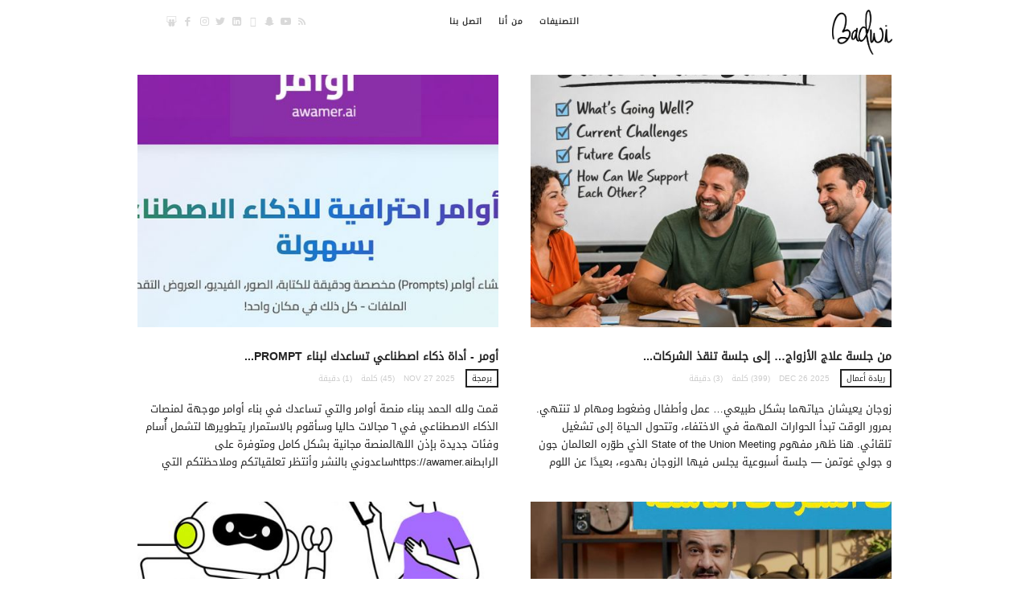

--- FILE ---
content_type: text/html; charset=UTF-8
request_url: https://www.badwi.com/contents/blog/khmasyat
body_size: 7481
content:
<!DOCTYPE HTML>
<html lang="en" class="minimal-style is-menu-fixed is-always-fixed is-selection-shareable blog-animated header-light header-small" data-effect="slideUp">
    <head>





        <!-- Global site tag (gtag.js) - Google Analytics -->
        <script async src="https://www.googletagmanager.com/gtag/js?id=UA-45390451-1" type="2f08b37d647d14db954d1ea9-text/javascript"></script>
        <script type="2f08b37d647d14db954d1ea9-text/javascript">
			window.dataLayer = window.dataLayer || [];
			function gtag(){dataLayer.push(arguments);}
			gtag('js', new Date());

			gtag('config', 'UA-45390451-1');
        </script>

        <meta charset="utf-8">
        <meta name="viewport" content="width=device-width, initial-scale=1.0, maximum-scale=1.0">

        <!-- App META & SEO -->
        <title>مدونة محمد بدوي | مدونة</title>

        <meta name="keywords" content="تقنية , برمجة , ريادة أعمال">
        <meta name="description" content="أكتب منذ ٢٠٠٨ في مواضيع متنوعة أغلبها تقنية ولكن أيضا اشارك بعض ملخصات الكتب">
        <link rel="canonical" href="https://www.badwi.com">
        <meta name="author" content="author">

        <link rel="alternate" type="application/rss+xml" href="https://www.badwi.com/rss" title="العنوان">



        <meta property="og:locale" content="ar_SA">
        <meta property="og:site_name" content="مدونة محمد بدوي">
        <meta property="og:title" content="مدونة">
        <meta property="og:description" content="أكتب منذ ٢٠٠٨ في مواضيع متنوعة أغلبها تقنية ولكن أيضا اشارك بعض ملخصات الكتب">
        <meta property="og:url" content="https://www.badwi.com/contents/blog/khmasyat">
        <meta property="og:type" content="website">
        <meta property="og:image" content="https://badwi.com/project/images/site/about-me-2.jpg">

        <meta name="twitter:card" content="summary">
        <meta name="twitter:title" content="مدونة محمد بدوي | مدونة">
        <meta name="twitter:description" content="أكتب منذ ٢٠٠٨ في مواضيع متنوعة أغلبها تقنية ولكن أيضا اشارك بعض ملخصات الكتب">
        <meta name="twitter:image" content="https://badwi.com/project/images/site/about-me-2.jpg">
        <meta name="twitter:image:src" content="https://badwi.com/project/images/site/about-me-2.jpg">
        <meta name="twitter:app:country" content="SAUDI ARABIA">



        <meta name="twitter:site" content="BadwiNew">




        <meta name="csrf-token" content="k6Vi9JV7pVLdfaMOOTNn83XrWh4f4kXOW958Nnzr">
        <!-- Schema -->
        <script type="application/ld+json">
        {
            "@context": "https://schema.org",
            "@type": "website",
            "name" : "مدونة محمد بدوي",
            "url": "https://www.badwi.com/contents/blog/khmasyat",
            "sameAs" : [
            ]
        }
        </script>

        <!-- Favicon -->
        <link rel="apple-touch-icon" sizes="180x180" href="/apple-touch-icon.png">
        <link rel="icon" type="image/png" sizes="32x32" href="/favicon-32x32.png">
        <link rel="icon" type="image/png" sizes="192x192" href="/android-chrome-192x192.png">
        <link rel="icon" type="image/png" sizes="16x16" href="/favicon-16x16.png">

        <link rel="mask-icon" href="/safari-pinned-tab.svg" color="#5bbad5">
        <meta name="apple-mobile-web-app-title" content="مدونة محمد بدوي">
        <meta name="application-name" content="مدونة محمد بدوي">
        <meta name="msapplication-TileColor" content="#da532c">
        <meta name="theme-color" content="#ffffff">

        <!-- STYLES -->
        <style>
            body{direction:rtl}

            .blog-masonry .entry-content{
                height: 88px;
                overflow: hidden;
            }

            .blog-masonry{
                overflow: hidden;
            }

        </style>



    <!-- CSS Front Template -->

        <link href="https://cdn.jsdelivr.net/npm/bootstrap@5.3.2/dist/css/bootstrap.rtl.min.css" rel="stylesheet">


                <link rel="stylesheet" type="text/css" href="https://badwi.com/project/css/bootstrap.min.rtl.css">
        
        <link rel="stylesheet" type="text/css" href="https://badwi.com/project/css/fonts/fontello/css/fontello.css">







        <!-- CSS Front Template -->
                    <link rel="stylesheet" type="text/css" href="https://badwi.com/project/css/main.rtl.css">
                <link rel="stylesheet" type="text/css" href="https://badwi.com/project/js/shortcodes/shortcodes.css">

        <!-- CSS Front Template -->
                    <link rel="stylesheet" type="text/css" href="https://badwi.com/project/css/768.rtl.css">
            <link rel="stylesheet" type="text/css" href="https://badwi.com/project/css/992.rtl.css">
        
        <!-- INITIAL SCRIPTS -->


        <!-- Custom CSS -->
        




        
        
    </head>

    <body>

        <!-- page -->
        <div id="page" class="hfeed site">

            <!-- ========== HEADER ========== -->
            <header id="masthead" class="site-header">
    <nav id="primary-navigation" class="site-navigation primary-navigation" role="navigation">
        <div class="layout-medium">
            <span class="site-title">
                <a href="/" rel="home">
                    <img src="https://badwi.com/project/images/site/logo.png" alt="logo">
                    <span class="screen-reader-text">مدونة محمد بدوي | مدونة</span>
                </a>
            </span>
            <a class="menu-toggle"><span class="lines"></span></a>
            <div class="nav-menu">
                <ul>
                    <li class="">التصنيفات
                        <ul>
                                                        <li>
                                <a href="https://www.badwi.com/categories/entrepreneurship">
                                    ريادة أعمال
                                </a>
                            </li>
                                                        <li>
                                <a href="https://www.badwi.com/categories/zazaa-show">
                                    بودكاست زعزعة
                                </a>
                            </li>
                                                        <li>
                                <a href="https://www.badwi.com/categories/khmasyat">
                                    خماسيات
                                </a>
                            </li>
                                                        <li>
                                <a href="https://www.badwi.com/categories/meenfakar">
                                    مين فكر
                                </a>
                            </li>
                                                        <li>
                                <a href="https://www.badwi.com/categories/fintech">
                                    تقنية مالية
                                </a>
                            </li>
                                                        <li>
                                <a href="https://www.badwi.com/categories/alam-mard-falyat-tjarb">
                                    اعلام, معارض, فعاليات, تجارب
                                </a>
                            </li>
                                                        <li>
                                <a href="https://www.badwi.com/categories/books-summaries">
                                    ملخصات كتب
                                </a>
                            </li>
                                                        <li>
                                <a href="https://www.badwi.com/categories/programming">
                                    برمجة
                                </a>
                            </li>
                                                        <li>
                                <a href="https://www.badwi.com/categories/flsfat-mbrmj">
                                    فلسفات مبرمج
                                </a>
                            </li>
                                                    </ul>
                    </li>

                                                                        <li class="">
                                <a href="https://www.badwi.com/contents/page/mn-ana-en-knt-mhtma" target="_self">
                                    من أنا
                                </a>
                            </li>
                            
                                                                                                <li class="">
                                <a href="https://www.badwi.com/contact-us" target="_self">
                                    اتصل بنا
                                </a>
                            </li>
                            
                                                            </ul>
            </div>













            <div class="social-container">
                <a class="social-link rss" target="_blank" href="/rss"></a>
                <a class="social-link youtube" target="_blank" href="https://zazaa.show"></a>
                <a class="social-link snapchat" target="_blank" href="https://www.snapchat.com/@ibadwi"></a>
                <a class="social-link tiktok" target="_blank" href="https://www.tiktok.com/@mohammedbadwi"></a>
                <a class="social-link linkedin" target="_blank" href="https://www.linkedin.com/in/badwi/"></a>
                <a class="social-link twitter" target="_blank" href="https://twitter.com/BadwiNew"></a>
                <a class="social-link instagram" target="_blank" href="https://www.instagram.com/ibadwi/"></a>
                <a class="social-link facebook" target="_blank" href="https://www.facebook.com/badwi"></a>
                <a class="social-link slideshare" target="_blank" href="https://www.slideshare.net/badwisoft"></a>
            </div>
        </div>
    </nav>
</header>            <!-- ========== END HEADER ========== -->

            <!-- ========== MAIN CONTENT ========== -->
            <main id="content">
                
                
	<div class="layout-medium">
		<div class="content-area" id="primary">
			<div class="site-content" id="content" role="main">
				<div class="media-grid-wrap">
					<div class="blog-masonry blog-stream">
												<!--article-->
						<section class="hentry post  has-post-thumbnail " style="border: 1px">
														<div class="post-image bg-image" style="background-image: url('https://badwi.com/storage/uploads/contents/images/thumbnail/329c2b81-e9ee-499c-9912-f2d94b8e96cc_550X550.jpg')">
								<a href="https://www.badwi.com/contents/blog/mn-jlst-alaj-al-azwaj-ila-jlst-tnqdh-ash-shrkat-ar-ryadyt-state-of-the-union-meeting"></a>
							</div>
																					<header class="entry-header">
								<h2 class="entry-title">
									<a href="https://www.badwi.com/contents/blog/mn-jlst-alaj-al-azwaj-ila-jlst-tnqdh-ash-shrkat-ar-ryadyt-state-of-the-union-meeting">
										من جلسة علاج الأزواج… إلى جلسة تنقذ الشركات...
									</a>
								</h2>
								<div class="entry-meta">
									<span class="cat-links">
																				<a href="https://www.badwi.com/categories/entrepreneurship" title="عرض جميع التدوينات في هذه الفئة" rel="ريادة أعمال">
											ريادة أعمال
										</a>
																			</span>
									<span class="entry-date">
										<time class="entry-date" datetime="2025 Dec 26">
                                            2025 Dec 26
                                        </time>
									</span>

									<span>
										(399) كلمة
									</span>

									<span>
										(3) دقيقة
									</span>

									<span class="comment-link">
										<a href="https://www.badwi.com/contents/blog/mn-jlst-alaj-al-azwaj-ila-jlst-tnqdh-ash-shrkat-ar-ryadyt-state-of-the-union-meeting#comments">
											 التعليقات
										</a>
									</span>
								</div>
							</header>
							<div class="entry-content">
								زوجان يعيشان حياتهما بشكل طبيعي… عمل وأطفال وضغوط ومهام لا تنتهي. بمرور الوقت تبدأ الحوارات المهمة في الاختفاء، وتتحول الحياة إلى تشغيل تلقائي. هنا ظهر مفهوم State of the Union Meeting الذي طوّره العالمان جون و جولي غوتمن — جلسة أسبوعية يجلس فيها الزوجان بهدوء، بعيدًا عن اللوم والانفعال، ليجيب كل طرف عن أسئلة بسيطة لكنها عميقة:
							</div>
						</section>
						<!--/article-->
												<!--article-->
						<section class="hentry post  has-post-thumbnail " style="border: 1px">
														<div class="post-image bg-image" style="background-image: url('https://badwi.com/storage/uploads/contents/images/thumbnail/168693a0-4180-429b-8a48-aec03d707f0b_550X550.jpg')">
								<a href="https://www.badwi.com/contents/blog/awmr-adat-dhkaa-astnay-tsadk-lbnaa-prompt-ahtrafy-fy-kl-al-mjalat"></a>
							</div>
																					<header class="entry-header">
								<h2 class="entry-title">
									<a href="https://www.badwi.com/contents/blog/awmr-adat-dhkaa-astnay-tsadk-lbnaa-prompt-ahtrafy-fy-kl-al-mjalat">
										أومر - أداة ذكاء اصطناعي تساعدك لبناء Prompt...
									</a>
								</h2>
								<div class="entry-meta">
									<span class="cat-links">
																				<a href="https://www.badwi.com/categories/programming" title="عرض جميع التدوينات في هذه الفئة" rel="برمجة">
											برمجة
										</a>
																			</span>
									<span class="entry-date">
										<time class="entry-date" datetime="2025 Nov 27">
                                            2025 Nov 27
                                        </time>
									</span>

									<span>
										(45) كلمة
									</span>

									<span>
										(1) دقيقة
									</span>

									<span class="comment-link">
										<a href="https://www.badwi.com/contents/blog/awmr-adat-dhkaa-astnay-tsadk-lbnaa-prompt-ahtrafy-fy-kl-al-mjalat#comments">
											 التعليقات
										</a>
									</span>
								</div>
							</header>
							<div class="entry-content">
								قمت ولله الحمد ببناء منصة أوامر والتي تساعدك في بناء أوامر موجهة لمنصات الذكاء الاصطناعي في ٦ مجالات حاليا وسأقوم بالاستمرار يتطويرها لتشمل أٌسام وفئات جديدة بإذن اللهالمنصة مجانية بشكل كامل ومتوفرة على الرابطhttps://awamer.aiساعدوني بالنشر وأنتظر تعلقياتكم وملاحظتكم التي ستفيدني في تطوير الأداة مع الوقت
							</div>
						</section>
						<!--/article-->
												<!--article-->
						<section class="hentry post  has-post-thumbnail " style="border: 1px">
														<div class="post-image bg-image" style="background-image: url('https://badwi.com/storage/uploads/contents/images/thumbnail/a9c492da-b143-4ee0-8fc4-17e8356e9a56_550X550.jpg')">
								<a href="https://www.badwi.com/contents/blog/slslt-astwdywhat-ash-shrkat-an-nashit-venture-builder-startup-studio"></a>
							</div>
																					<header class="entry-header">
								<h2 class="entry-title">
									<a href="https://www.badwi.com/contents/blog/slslt-astwdywhat-ash-shrkat-an-nashit-venture-builder-startup-studio">
										سلسلة استوديوهات الشركات الناشئة (Venture Builder / Startup...
									</a>
								</h2>
								<div class="entry-meta">
									<span class="cat-links">
																				<a href="https://www.badwi.com/categories/entrepreneurship" title="عرض جميع التدوينات في هذه الفئة" rel="ريادة أعمال">
											ريادة أعمال
										</a>
																			</span>
									<span class="entry-date">
										<time class="entry-date" datetime="2025 Nov 03">
                                            2025 Nov 03
                                        </time>
									</span>

									<span>
										(197) كلمة
									</span>

									<span>
										(2) دقيقة
									</span>

									<span class="comment-link">
										<a href="https://www.badwi.com/contents/blog/slslt-astwdywhat-ash-shrkat-an-nashit-venture-builder-startup-studio#comments">
											 التعليقات
										</a>
									</span>
								</div>
							</header>
							<div class="entry-content">
								رحلة من ٧ أجزاء تشرح خطوة بخطوة كيف تُبنى الشركات الناشئة داخل “مصانع الأفكار” الحديثة! من توليد الفكرة 💡 إلى التحقق منها 🔍 ثم البناء 🏗️، فمواءمة المنتج مع السوق 📈، وصولًا إلى التوسع 🌍 والخروج الناجح 💰🔹 الجزء الأول – مقدمة عن استوديوهات الشركات الناشئةما هو مفهوم الـ Venture...
							</div>
						</section>
						<!--/article-->
												<!--article-->
						<section class="hentry post  has-post-thumbnail " style="border: 1px">
														<div class="post-image bg-image" style="background-image: url('https://badwi.com/storage/uploads/contents/images/thumbnail/4fea08b1-b78d-4746-8476-9459294be026_550X550.jpg')">
								<a href="https://www.badwi.com/contents/blog/at-tryq-lihtraf-adwat-wmnsat-adh-dhkaa-al-astnay-ai"></a>
							</div>
																					<header class="entry-header">
								<h2 class="entry-title">
									<a href="https://www.badwi.com/contents/blog/at-tryq-lihtraf-adwat-wmnsat-adh-dhkaa-al-astnay-ai">
										الطريق لإحتراف أدوات ومنصات الذكاء الاصطناعي (AI)
									</a>
								</h2>
								<div class="entry-meta">
									<span class="cat-links">
																				<a href="https://www.badwi.com/categories/programming" title="عرض جميع التدوينات في هذه الفئة" rel="برمجة">
											برمجة
										</a>
																			</span>
									<span class="entry-date">
										<time class="entry-date" datetime="2025 May 30">
                                            2025 May 30
                                        </time>
									</span>

									<span>
										(240) كلمة
									</span>

									<span>
										(2) دقيقة
									</span>

									<span class="comment-link">
										<a href="https://www.badwi.com/contents/blog/at-tryq-lihtraf-adwat-wmnsat-adh-dhkaa-al-astnay-ai#comments">
											 التعليقات
										</a>
									</span>
								</div>
							</header>
							<div class="entry-content">
								تشرفت مؤخراً بالحديث في حلقة دسمة وممتعة استمرت لثلاث ساعات على قناة مختلف، تناولنا فيها مستقبل الذكاء الاصطناعي، وتحولاته السريعة، وأثره القادم على مختلف الصناعات والمجالات.ومن أبرز المحاور التي ركزت عليها في هذه الحلقة، هي أهمية البداية الصحيحة لمن يريد احتراف هذا المجال ولمن يود أن يتعلم ويتخصص ليكون من...
							</div>
						</section>
						<!--/article-->
												<!--article-->
						<section class="hentry post  has-post-thumbnail " style="border: 1px">
														<div class="post-image bg-image" style="background-image: url('https://badwi.com/storage/uploads/contents/images/thumbnail/132c0cf9-0d9e-4049-8c23-9f6d98b8c632_550X550.jpg')">
								<a href="https://www.badwi.com/contents/blog/khdmt-tbq-hfz-an-nmt-al-mmyzt-fy-al-mtam"></a>
							</div>
																					<header class="entry-header">
								<h2 class="entry-title">
									<a href="https://www.badwi.com/contents/blog/khdmt-tbq-hfz-an-nmt-al-mmyzt-fy-al-mtam">
										خدمة &quot;طبق حفظ النعمة&quot; المميزة في المطاعم
									</a>
								</h2>
								<div class="entry-meta">
									<span class="cat-links">
																				<a href="https://www.badwi.com/categories/flsfat-mbrmj" title="عرض جميع التدوينات في هذه الفئة" rel="فلسفات مبرمج">
											فلسفات مبرمج
										</a>
																			</span>
									<span class="entry-date">
										<time class="entry-date" datetime="2025 May 19">
                                            2025 May 19
                                        </time>
									</span>

									<span>
										(324) كلمة
									</span>

									<span>
										(3) دقيقة
									</span>

									<span class="comment-link">
										<a href="https://www.badwi.com/contents/blog/khdmt-tbq-hfz-an-nmt-al-mmyzt-fy-al-mtam#comments">
											 التعليقات
										</a>
									</span>
								</div>
							</header>
							<div class="entry-content">
								فكرة جديدة بعائد مادي للمطاعم، تحفظ كرامة المحتاج، وتُجسِّد المعنى العميق لقوله تعالى:{لَن تَنَالُوا الْبِرَّ حَتَّى تُنفِقُوا مِمَّا تُحِبُّونَ}بالأمس، أكرمني أحد الأصدقاء بدعوة كريمة في أحد المطاعم. ومع حرصي على عدم المبالغة في الطلب، واقتراح الاكتفاء بطبقين رئيسيين دون أي مقبلات أو سلطات، وافق صديقي على ذلك مشكورًا. وكعادة كثير...
							</div>
						</section>
						<!--/article-->
												<!--article-->
						<section class="hentry post  has-post-thumbnail " style="border: 1px">
														<div class="post-image bg-image" style="background-image: url('https://badwi.com/storage/uploads/contents/images/thumbnail/566fb66e-3c54-4979-8fc8-a7a1728a5fb1_550X550.jpg')">
								<a href="https://www.badwi.com/contents/blog/al-hrb-at-tjaryt-ala-as-syn-abant-al-mstwr-mn-tkalyf-al-brandat"></a>
							</div>
																					<header class="entry-header">
								<h2 class="entry-title">
									<a href="https://www.badwi.com/contents/blog/al-hrb-at-tjaryt-ala-as-syn-abant-al-mstwr-mn-tkalyf-al-brandat">
										الحرب التجارية على الصين أبانت المستور من تكاليف...
									</a>
								</h2>
								<div class="entry-meta">
									<span class="cat-links">
																				<a href="https://www.badwi.com/categories/flsfat-mbrmj" title="عرض جميع التدوينات في هذه الفئة" rel="فلسفات مبرمج">
											فلسفات مبرمج
										</a>
																			</span>
									<span class="entry-date">
										<time class="entry-date" datetime="2025 Apr 16">
                                            2025 Apr 16
                                        </time>
									</span>

									<span>
										(333) كلمة
									</span>

									<span>
										(3) دقيقة
									</span>

									<span class="comment-link">
										<a href="https://www.badwi.com/contents/blog/al-hrb-at-tjaryt-ala-as-syn-abant-al-mstwr-mn-tkalyf-al-brandat#comments">
											 التعليقات
										</a>
									</span>
								</div>
							</header>
							<div class="entry-content">
								تفاجأتُ بالأمس بسيلٍ من مقاطع الفيديو على منصة إنستقرام، يظهر فيها صينيون يتحدثون عن البراندات العالمية وتكاليف تصنيعها الحقيقية، والتي لا تتجاوز في بعض الأحيان 1% من سعر البيع النهائي. تخيّل مثلًا أن حقيبة تُباع بمئة ألف ريال، قد لا تتجاوز تكلفة إنتاجها ألف ريال فقط!الصورة تم توليدها عبر خدمات...
							</div>
						</section>
						<!--/article-->
												<!--article-->
						<section class="hentry post  has-post-thumbnail " style="border: 1px">
														<div class="post-image bg-image" style="background-image: url('https://badwi.com/storage/uploads/contents/images/thumbnail/b5e39ab2-eeda-4cb8-8355-2934ec5831eb_550X550.jpg')">
								<a href="https://www.badwi.com/contents/blog/as-sfr-llmtt-am-llml"></a>
							</div>
																					<header class="entry-header">
								<h2 class="entry-title">
									<a href="https://www.badwi.com/contents/blog/as-sfr-llmtt-am-llml">
										السفر للمتعة أم للعمل؟
									</a>
								</h2>
								<div class="entry-meta">
									<span class="cat-links">
																				<a href="https://www.badwi.com/categories/flsfat-mbrmj" title="عرض جميع التدوينات في هذه الفئة" rel="فلسفات مبرمج">
											فلسفات مبرمج
										</a>
																			</span>
									<span class="entry-date">
										<time class="entry-date" datetime="2025 Apr 12">
                                            2025 Apr 12
                                        </time>
									</span>

									<span>
										(665) كلمة
									</span>

									<span>
										(5) دقيقة
									</span>

									<span class="comment-link">
										<a href="https://www.badwi.com/contents/blog/as-sfr-llmtt-am-llml#comments">
											 التعليقات
										</a>
									</span>
								</div>
							</header>
							<div class="entry-content">
								في كل مرة أقوم فيها بالحجز عبر أحد مواقع خدمات السفر، يُطلب مني أن أحدد سبب رحلتي القادمة: هل هي للمتعة أم للعمل؟ في الغالب أجد نفسي مُجبرًا على اختيار &quot;للعمل&quot;، لأن معظم رحلاتي التي لا تكاد تتوقف تكون لأسباب عملية بحتة. نادرًا ما أسافر لأجل السياحة والاسترخاء، وإن حدث...
							</div>
						</section>
						<!--/article-->
												<!--article-->
						<section class="hentry post  has-post-thumbnail " style="border: 1px">
														<div class="post-image bg-image" style="background-image: url('https://badwi.com/storage/uploads/contents/images/thumbnail/8a0936b8-b488-4aec-bdae-b3d61144be1d_550X550.jpg')">
								<a href="https://www.badwi.com/contents/blog/mn-ila-al-arbak-waltghyyr-wmwjt-as-swd"></a>
							</div>
																					<header class="entry-header">
								<h2 class="entry-title">
									<a href="https://www.badwi.com/contents/blog/mn-ila-al-arbak-waltghyyr-wmwjt-as-swd">
										من ٧ إلى ٧: الارباك والتغيير وموجة الصعود
									</a>
								</h2>
								<div class="entry-meta">
									<span class="cat-links">
																				<a href="https://www.badwi.com/categories/flsfat-mbrmj" title="عرض جميع التدوينات في هذه الفئة" rel="فلسفات مبرمج">
											فلسفات مبرمج
										</a>
																			</span>
									<span class="entry-date">
										<time class="entry-date" datetime="2025 Apr 05">
                                            2025 Apr 05
                                        </time>
									</span>

									<span>
										(448) كلمة
									</span>

									<span>
										(3) دقيقة
									</span>

									<span class="comment-link">
										<a href="https://www.badwi.com/contents/blog/mn-ila-al-arbak-waltghyyr-wmwjt-as-swd#comments">
											 التعليقات
										</a>
									</span>
								</div>
							</header>
							<div class="entry-content">
								كانت هذه الكلمات خاطرة سريعة خطرت لي على عجل، حين طُلب مني أن أُلقي كلمة أمام كوكبة من روّاد التقنية خلال حفل إفطار رمضاني لهذا العام. ورغم بساطة اللحظة، إلا أن المعاني تدفقت داخلي، فوجدت نفسي أكتبها دون تخطيط مسبق، مدفوعًا بتأملٍ عميق في حالنا، وحال الأمة والعالم. ولعلّ ردود...
							</div>
						</section>
						<!--/article-->
												<!--article-->
						<section class="hentry post  has-post-thumbnail " style="border: 1px">
														<div class="post-image bg-image" style="background-image: url('https://badwi.com/storage/uploads/contents/images/thumbnail/c775db9a-70c5-48f5-a1f5-c38ae5b6552c_550X550.jpg')">
								<a href="https://www.badwi.com/contents/blog/sndwq-lthfyz-al-abnaa-ala-az-zwaj-al-mbkr"></a>
							</div>
																					<header class="entry-header">
								<h2 class="entry-title">
									<a href="https://www.badwi.com/contents/blog/sndwq-lthfyz-al-abnaa-ala-az-zwaj-al-mbkr">
										صندوق لتحفيز الأبناء على الزواج المبكر
									</a>
								</h2>
								<div class="entry-meta">
									<span class="cat-links">
																				<a href="https://www.badwi.com/categories/alam-mard-falyat-tjarb" title="عرض جميع التدوينات في هذه الفئة" rel="اعلام, معارض, فعاليات, تجارب">
											اعلام, معارض, فعاليات, تجارب
										</a>
																			</span>
									<span class="entry-date">
										<time class="entry-date" datetime="2025 Jan 24">
                                            2025 Jan 24
                                        </time>
									</span>

									<span>
										(464) كلمة
									</span>

									<span>
										(3) دقيقة
									</span>

									<span class="comment-link">
										<a href="https://www.badwi.com/contents/blog/sndwq-lthfyz-al-abnaa-ala-az-zwaj-al-mbkr#comments">
											 التعليقات
										</a>
									</span>
								</div>
							</header>
							<div class="entry-content">
								الأسبوع الماضي، جمعتني ومجموعة من الأصدقاء واحدة من أجمل كشتاتنا الشتوية (رحلة تخييم سنوية)، والتي كانت هذه المرة مختلفة عن سابقاتها من حيث المكان، والتنسيق، والأجواء، وزادها جمالا الصحبة الصالحة المرحة.من بين المواضيع التي أثيرت خلال إحدى ليالي السمر حول نار الحطب، دراسة قرأتها عن جيل (Z)، وهم من مواليد...
							</div>
						</section>
						<!--/article-->
												<!--article-->
						<section class="hentry post  has-post-thumbnail " style="border: 1px">
														<div class="post-image bg-image" style="background-image: url('https://badwi.com/storage/uploads/contents/images/thumbnail/5f926374-34d9-4744-b710-df04631fbef2_550X550.jpg')">
								<a href="https://www.badwi.com/contents/blog/ttwr-khrafy-lmhrkat-al-bhth-mn-adlt-at-tbwybat-al-a-adh-dhkaa-al-astnay-ai"></a>
							</div>
																					<header class="entry-header">
								<h2 class="entry-title">
									<a href="https://www.badwi.com/contents/blog/ttwr-khrafy-lmhrkat-al-bhth-mn-adlt-at-tbwybat-al-a-adh-dhkaa-al-astnay-ai">
										تطور خرافي لمحركات البحث من ادلة التبويبات الى...
									</a>
								</h2>
								<div class="entry-meta">
									<span class="cat-links">
																				<a href="https://www.badwi.com/categories/flsfat-mbrmj" title="عرض جميع التدوينات في هذه الفئة" rel="فلسفات مبرمج">
											فلسفات مبرمج
										</a>
																			</span>
									<span class="entry-date">
										<time class="entry-date" datetime="2024 Oct 06">
                                            2024 Oct 06
                                        </time>
									</span>

									<span>
										(542) كلمة
									</span>

									<span>
										(4) دقيقة
									</span>

									<span class="comment-link">
										<a href="https://www.badwi.com/contents/blog/ttwr-khrafy-lmhrkat-al-bhth-mn-adlt-at-tbwybat-al-a-adh-dhkaa-al-astnay-ai#comments">
											 التعليقات
										</a>
									</span>
								</div>
							</header>
							<div class="entry-content">
								في السابق علمونا أهلنا بأن فهم السؤال يعادل (ثلثي الإجابة) واليوم أصبح (صياغة السؤال) هو (99%) من الإجابةاول دخول فعلي لي لعالم الإنترنت كان في نهاية التسعينات الميلادية (1997) عندما كنا نستخدم اتصال بخط دولي للدخول على الانترنت عن طريق دولة البحرين وكنا نقوم بأرشفة مواقع الصحف ومواقع الأدلة ليمكننا...
							</div>
						</section>
						<!--/article-->
											</div>
				</div>
				<nav class="post-pagination">
					<nav>
        <ul class="pagination">
            
                            <li class="page-item disabled" aria-disabled="true" aria-label="pagination.previous">
                    <span class="page-link" aria-hidden="true">&lsaquo;</span>
                </li>
            
            
                            
                
                
                                                                                        <li class="page-item active" aria-current="page"><span class="page-link">1</span></li>
                                                                                                <li class="page-item"><a class="page-link" href="https://www.badwi.com/contents/blog/khmasyat?page=2">2</a></li>
                                                                                                <li class="page-item"><a class="page-link" href="https://www.badwi.com/contents/blog/khmasyat?page=3">3</a></li>
                                                                                                <li class="page-item"><a class="page-link" href="https://www.badwi.com/contents/blog/khmasyat?page=4">4</a></li>
                                                                                                <li class="page-item"><a class="page-link" href="https://www.badwi.com/contents/blog/khmasyat?page=5">5</a></li>
                                                                                                <li class="page-item"><a class="page-link" href="https://www.badwi.com/contents/blog/khmasyat?page=6">6</a></li>
                                                                                                <li class="page-item"><a class="page-link" href="https://www.badwi.com/contents/blog/khmasyat?page=7">7</a></li>
                                                                                                <li class="page-item"><a class="page-link" href="https://www.badwi.com/contents/blog/khmasyat?page=8">8</a></li>
                                                                                        
                                    <li class="page-item disabled" aria-disabled="true"><span class="page-link">...</span></li>
                
                
                                            
                
                
                                                                                        <li class="page-item"><a class="page-link" href="https://www.badwi.com/contents/blog/khmasyat?page=39">39</a></li>
                                                                                                <li class="page-item"><a class="page-link" href="https://www.badwi.com/contents/blog/khmasyat?page=40">40</a></li>
                                                                        
            
                            <li class="page-item">
                    <a class="page-link" href="https://www.badwi.com/contents/blog/khmasyat?page=2" rel="next" aria-label="pagination.next">&rsaquo;</a>
                </li>
                    </ul>
    </nav>

				</nav>
			</div>
		</div>
	</div>


            </main>
            <!-- ========== END MAIN CONTENT ========== -->

            <!-- ========== FOOTER ========== -->
            <footer id="colophon" class="site-footer">
    <div class="layout-medium">
        <div class="site-title-wrap">
            <p class="site-description">حقوقي الشخصية غير محفوظة</p>
        </div>
        <div class="footer-social">
            <div class="textwidget">
                <a class="social-link rss" target="_blank" href="/rss"></a>
                <a class="social-link youtube" target="_blank" href="https://zazaa.show"></a>
                <a class="social-link snapchat" target="_blank" href="https://t.snapchat.com/hQIZTBaV"></a>
                <a class="social-link tiktok" target="_blank" href="https://www.tiktok.com/@mohammedbadwi"></a>
                <a class="social-link linkedin" target="_blank" href="https://www.linkedin.com/in/badwi/"></a>
                <a class="social-link twitter" target="_blank" href="https://twitter.com/BadwiNew"></a>
                <a class="social-link instagram" target="_blank" href="https://www.instagram.com/ibadwi/"></a>
                <a class="social-link facebook" target="_blank" href="https://www.facebook.com/badwi"></a>
                <a class="social-link slideshare" target="_blank" href="https://www.slideshare.net/badwisoft"></a>
            </div>
        </div>
    </div>
    <div class="site-info">
        <div class="layout-medium">
            <div class="textwidget">
                &copy; 2026 badwi.com
            </div>
        </div>
    </div>
</footer>
            <!-- ========== END FOOTER ========== -->

        </div>
        <!-- page -->

        <!-- SCRIPTS -->
        <script src="https://ajax.googleapis.com/ajax/libs/jquery/3.5.1/jquery.min.js" type="2f08b37d647d14db954d1ea9-text/javascript"></script>
        <script type="2f08b37d647d14db954d1ea9-text/javascript">
			if (!window.jQuery) {
				document.write('<script src="https://badwi.com/project/js/jquery-3.1.1.min.js"><\/script>');}

            $(document).on('click', '.menu-toggle', function () {
                $('.nav-menu').slideToggle();
            });
        </script>



















            <script src="/cdn-cgi/scripts/7d0fa10a/cloudflare-static/rocket-loader.min.js" data-cf-settings="2f08b37d647d14db954d1ea9-|49" defer></script><script defer src="https://static.cloudflareinsights.com/beacon.min.js/vcd15cbe7772f49c399c6a5babf22c1241717689176015" integrity="sha512-ZpsOmlRQV6y907TI0dKBHq9Md29nnaEIPlkf84rnaERnq6zvWvPUqr2ft8M1aS28oN72PdrCzSjY4U6VaAw1EQ==" data-cf-beacon='{"version":"2024.11.0","token":"ef92b97e1c4841819595ad26cf228e99","r":1,"server_timing":{"name":{"cfCacheStatus":true,"cfEdge":true,"cfExtPri":true,"cfL4":true,"cfOrigin":true,"cfSpeedBrain":true},"location_startswith":null}}' crossorigin="anonymous"></script>
</body>
</html>


--- FILE ---
content_type: text/css
request_url: https://badwi.com/project/css/768.rtl.css
body_size: 2098
content:

/* TABLETS */
@media screen and (min-width: 768px) {
	
    /* ----- TYPOGRAPHY ----- */
	h1 {
		font-size: 1.90em;
		}
	h2 {
		font-size: 1.50em;
		}
	h3 {
		font-size: 1.10em;
		}
	h4 {
		font-size: 1.00em;
		}
	p {
		margin: 1.4em 0;
		}
	table {
		font-size: 13px;
		}
	
	/* LAYOUT */
	.site-main {
		margin-bottom: 6em; 
		}
    .entry-header {
        padding-top: 2.6em;
        }
    .entry-content,
	.single-post .featured-image {
        margin-top: 2.8em;
        }
	.entry-title .cat-title {
		font-size: 26px;
		}
	.page .entry-content {
		padding-top: 1em;
		}
	.entry-content iframe,
	.entry-content .fluid-width-video-wrapper {
		margin-bottom: 2.2em;
		}
	.post-thumbnail + div .entry-content { 
		padding-top: 4.4em; 
		}
	.header-small.has-menu-border .site-main {
		padding-top: 1.6em;
		}
	
	/* FOOTER WIDGETS */
	.site-footer .widget-area {
		margin: 5em 0 1em 0;
		}
	.site-footer .widget-area:first-child {
		margin-top: 1em;
		}
	
	/* BLOG SINGLE */
	.single-post h1.entry-title,
	.page h1.entry-title {
		font-size: 2.6em;
		}
	.single-post .entry-content {
		font-size: 14px; line-height: 1.9;
		}
	.nav-single a {
		font-size: 1.2em;
		}
		
	/* BLOG SINGLE BOLD */
	.featured-top .post-thumbnail .entry-header {
		padding-top: 20%;
		}
	.featured-top .post-thumbnail .entry-title {
		max-width: 400px; font-size: 28px;
		}
	.featured-top .post-thumbnail .entry-meta {
		margin-bottom: .8em;
		}
	.featured-top .post-thumbnail .entry-title + .entry-meta {
		margin-top: .8em;
		}
	.featured-top .post-thumbnail .entry-meta > span {
		margin-left: 1.8em;
		}
    
    /* FOOTER */
    .site-footer {
        margin-top: 4em; padding-top: 2em;
        }
	/* FOOTER SOCIAL */
	.footer-social {
		margin: .2em 0;
		}
    
    /* PAGINATION */
    .navigation,
    .post-pagination {
        padding: 3em 0;
        }
		
    /* SIDEBAR */
    .with-sidebar { 
        float: right; width: 61%;
        }
    .sidebar { 
        float: right; width: 34%; margin-right: 5%; padding-top: 3.2em;
        }
    
	/* POST THUMBNAILS */
	.post-thumbnail { 
		position: relative; width: 100%; padding-top: 59%;
		}
	.post-thumbnail .entry-header {
		padding-top: 14%;
		}
	.post-thumbnail .entry-title + .entry-meta {
		margin-top: .4em;
		}
	.single-slide .post-thumbnail,
	.content-area:not(.with-sidebar) .blog-bold .post-thumbnail {
		padding-top: 38%;
		}
	
	/* BLOG REGULAR */
	.blog-regular .entry-title { 
		font-size: 1.8em;
		}
	.blog-regular .entry-content { 
		margin-top: 2em;
		}
		
	/* BLOG LIST */
	.blog-list { 
		margin: 3em 0; 
		}
	.content-area:not(.with-sidebar) .blog-list .hentry {
		margin-bottom: 2.4em;
		}
	.content-area:not(.with-sidebar) .blog-list .featured-image {
		width: 30%;
		}
	.content-area:not(.with-sidebar) .blog-list .hentry-middle {
		width: 70%; padding: 2em 3em; 
		}
	.content-area:not(.with-sidebar) .blog-list h1 {
		font-size: 1.4em;
		}
    
    /* BLOG MASONRY */
    .blog-masonry { 
        margin: 3em 0 0; width: 100%; margin-right: 0;
        }
    .blog-masonry .hentry { 
         padding: 0 20px 20px 20px; margin-bottom: 1.4em;
		width: 50%;
    	}
	.blog-masonry + .navigation,
	.blog-masonry + .post-pagination { 
		padding-right: 20px; padding-left: 20px; padding-top: 1em;
		}

	
	/* FIRST FULL POST */
	.first-full:not(.blog-creative) article.hentry:first-child .entry-title {
		font-size: 1.8em !important;
		}
	
	/* BLOG CREATIVE */
	.content-area:not(.with-sidebar) .blog-creative .post-thumbnail {
		padding-top: 50%;
		}
	.content-area:not(.with-sidebar) .blog-creative .post-thumbnail .entry-title {
		font-size: 28px;
		}
	.blog-creative:not(.first-full) .post-thumbnail .entry-header,
	.blog-creative.first-full .hentry:not(:first-child) .post-thumbnail .entry-header {
		padding-top: 24%;
		}
	.with-sidebar .blog-creative .post-thumbnail .entry-title {
		font-size: 18px;
		}
	
	/* BLOG WATERFALL */
	.blog-bold .hentry {
		margin-bottom: 3em;
		}
	.waterfall .hentry { 
		width: 33.333333%; float: right;
		}
	.with-sidebar .waterfall .hentry {
		width: 50%
		}
	.waterfall .hentry:first-child { 
		width: 100%;
		}
	.content-area:not(.with-sidebar) .waterfall .hentry:first-child .post-thumbnail { 
		padding-top: 38%;
		}
	.waterfall .hentry:nth-child(2),
	.waterfall .hentry:nth-child(3) { 
		width: 50%;
		}
	.waterfall .hentry:not(:first-child) .post-thumbnail { 
		padding-top: 66% !important;
		}
	.waterfall .hentry:nth-child(n+4) .post-thumbnail,
	.with-sidebar .waterfall .hentry:not(:first-child) .post-thumbnail {
		padding-top: 80% !important;
		}
	.waterfall .hentry:nth-child(n+4) .entry-header,
	.with-sidebar .waterfall .hentry:not(:first-child) .entry-header { 
		padding-top: 22%;
		}
	.waterfall .hentry:nth-child(n+4) .entry-title,
	.with-sidebar .waterfall .hentry:not(:first-child) .entry-title { 
		font-size: 14px;
		}
	
	/* BLOG SIMPLE */
	.home-title { 
		margin-top: 6em;
		}
	.blog-simple {
		margin: 2em auto;
		}
	.blog-simple .hentry {
		min-height: 92px;
		}
	.blog-simple .hentry-left {
		width: 92px; height: 92px;
		}
	.blog-simple .hentry-middle {
		margin-right: 140px;
		}
	.blog-simple .entry-date {
		padding-top: 28px;
		}
	.blog-simple .entry-title {
		padding-top: 32px;
		}
	.blog-simple .entry-title {
		font-size: 1.7em;
		}
	.blog-simple .day {
		font-size: 33px;
		}
    
    /* SOCIAL FEED & FLICKR WIDGET */
    .sidebar .social-feed ul li,
	.sidebar .null-instagram-feed ul li,
	.sidebar .flickr_badge_image { 
        width: 33.3%; padding: 0 4px 4px 0; margin: 0; 
        }
	.site-footer .social-feed ul li,
	.site-footer .null-instagram-feed ul li {
		width: 11.1%;
		}
    .social-feed ul li img,
	.null-instagram-feed ul li img,
	.flickr_badge_image img { 
        width: 100%; max-width: none;
        } 
        
    /* POST FORMATS */
    /* audio */
    .format-audio iframe {
        height: 528px;
        }
    /* link  */
    .format-link .entry-content  > p:first-child a:first-child {
        font-size: 1.1em; padding: .8em 1.8em; margin-bottom: .3em;
        }
    /* satus  */
    .format-status .entry-content > p:first-child {
        font-size: 1.1em; padding: 1em 1.8em;
        }
    /* quote */
    .format-quote .entry-content {
        padding-top: 2em;
        }
    .format-quote blockquote {
         padding: 0 0 1.6em 0; width: 100% !important; margin-right: 0 !important;
        }
	
	/* FORMS */
	input:not([type=submit]):not([type=button]):not([type=file]):not([type=radio]):not([type=checkbox]), 
	select,
	input[type=file] {
		max-width: 260px; 
		}
	textarea {
		min-height: 14em; max-width: 520px;
		}
    
    /* AUDIO PLAYER */
    .mejs-container .mejs-controls .mejs-time {
        padding: 8px 10px 4px 8px; 
        }
    .mejs-container .mejs-controls div.mejs-volume-button,
    .mejs-container .mejs-controls div.mejs-horizontal-volume-slider {
        display: block; 
        }
    
    /* MASONRY */
    .masonry .hentry { 
        width: 50%; 
        }
    .masonry .hentry.x2 { 
        width: 100%; 
        }
    .with-sidebar .masonry .hentry { 
        width: 100%; 
        }
    
    /* MEDIA GRID */
	.media-grid-wrap {
		width: 106%; margin-right: -3%;
		}
	.with-sidebar .media-grid-wrap {
		width: 110%; margin-right: -5%;
		}

    /* TABS */
    .tabs .tab-titles li a {
        padding: .5em 1.5em;
        }
    .tabs .tab-content > div {
        padding: 1.4em 0; display: none;
        }
    
	/* blockquote  */
	blockquote {
		max-width: 440px; margin-right: auto; margin-left: auto; font-size: 1.7em; line-height: 1.3;
		}
	blockquote.alignleft,
	blockquote.alignright {
		width: 40% !important; padding-bottom: 0;
		}
	blockquote.alignleft {
		padding-left: 0; 
		}
	blockquote.alignright {
		padding-right: 0; 
		}
	code {
 		margin-top: -10px;
		}
    
    /* WIDGET AREA */
    .widget-area .widget { 
        margin: 0 0 4em 0; 
        }
	
	/* SHARE LINKS */
	.share-links {
		margin: 4em 0 3em; 
		}
    
    /* YARP RELATED POSTS */
    .yarpp-related {
        overflow: hidden; padding-top: 2em;
        }
    .yarpp-thumbnails-horizontal .yarpp-thumbnail {
        width: 31%; float: right; margin-left: 3.5%; margin-top: .5em;
    }
    .yarpp-thumbnails-horizontal .yarpp-thumbnail:last-child {
        margin-left: 0;
        }
    
    /* ABOUT THE AUTHOR */
    .about-author {
        margin: 3em 0;
        }
    .author-img {
        width: 92px;
        }
	.author-info {
		margin-right: 122px; 
		}
    
    /* COMMENTS */
    .comments-area {
        padding: 2em 0;
        }
    .commentlist {
        padding-bottom: 2em;
        }
    .comments-area article {
        padding: .8em 0; margin-top: 1em;
        }
    .comment-meta img {
        max-width: 66px; position: absolute; top: 14px; right: 0;
        }
    .comment-meta,
    .comment-content {
        margin-right: 84px;
        }
    .comments-area ol ol {
        margin-right: 8%
        }
    
    /* Comment Form */
    #respond form p { 
        margin-bottom: 0; 
        }
    .comment-form-author,
    .comment-form-email,
    .comment-form-url{
        float: right; width: 30%; margin-left: 3%;
        }
    .comment-form-url {
        width: 34%; margin-left: 0;
        }
    .form-allowed-tags,
    .form-submit { 
        clear: right; 
        }
    .form-submit {
        padding-top: 2em;
        }
	
	/* INTRO */
	.intro h2,
	.intro h3 { 
		font-size: 48px; line-height: 1.2; 
		}
	.intro h2 em { 
		margin-top: -72px; font-size: 172px; line-height: .9; text-shadow: 9px -9px 0 #fff;
		}
	.intro h2 strong,
	.intro h3 strong { 
		}
	
	/* LINK BOXES */
	.intro .figure-box {
		width: 25%; margin-top: 20px;
		}
	.intro .wp-caption-text {
		font-size: 13px;
		}
	
	/* STYLE : FLAT */
	.flat-style .author-bio {
		padding: 2em 2em 1em;
		}
	.flat-style .navigation a {
		padding: 1.7em 2.8em;
		}
	
	/* STYLE : MINIMAL */
	.minimal-style .author-bio {
		padding: 2em 2em 1em;
		}
	.minimal-style .navigation a {
		padding: 1.7em 2.8em;
		}
		
}
